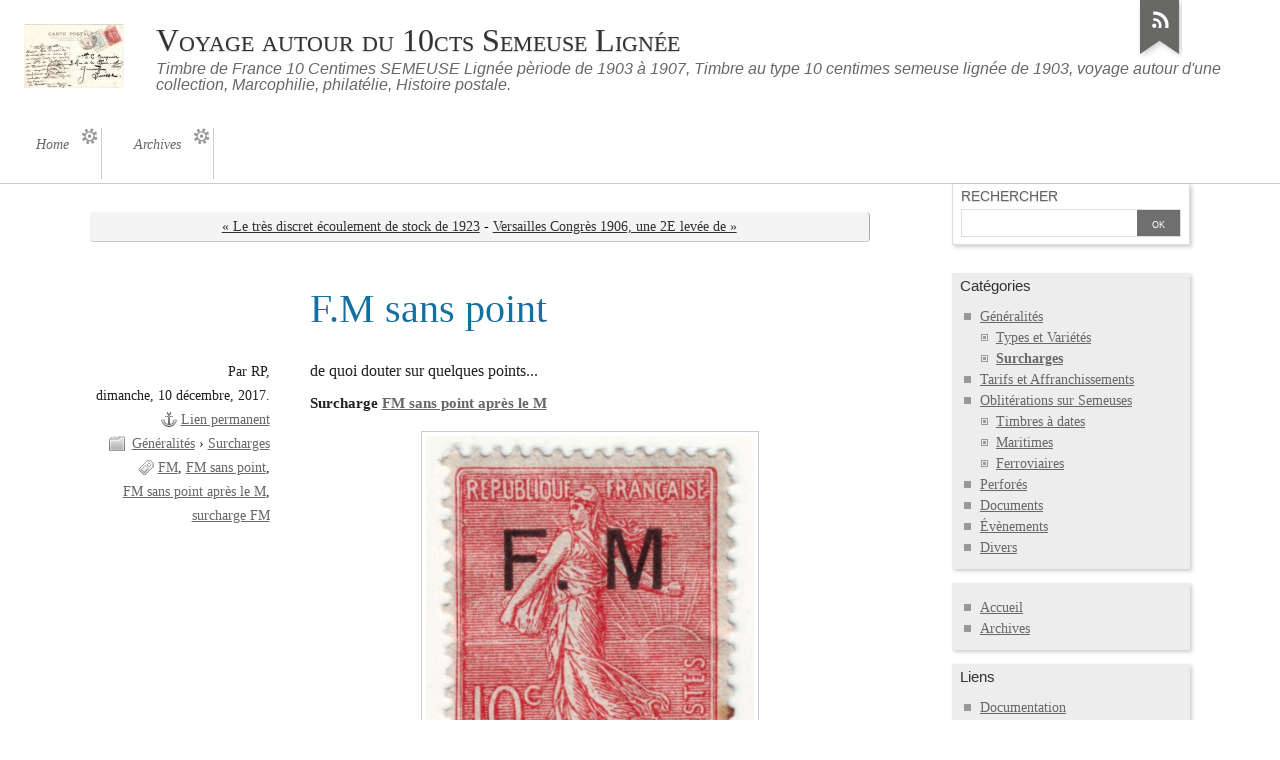

--- FILE ---
content_type: text/html; charset=UTF-8
request_url: https://www.cofspi.net/index.php?post/2017/12/10/F.M-sans-point
body_size: 13925
content:
<!DOCTYPE html>
<html lang="fr">
<head>
	<meta charset="UTF-8" />
	<meta name="ROBOTS" content="INDEX, FOLLOW" />

	<title>F.M  sans point - Voyage autour du 10cts Semeuse Lignée</title>
	<meta name="description" lang="fr" content="de quoi douter sur quelques points... Surcharge FM sans point après le M L’habileté des faussaires peut tromper n’importe quel collectionneur. Cette variété peu courante de" />
	<meta name="copyright" content="© Reproductions, hors utilisation à des fins commerciales, autorisées sous condition de citer le nom de l'auteur" />
	<meta name="author" content="RP" />
	<meta name="date" scheme="W3CDTF" content="2017-12-10T10:07:00+00:00" />

	<link rel="contents" href="http://www.cofspi.net/index.php?archive" title="Archives" />

	<link rel="next" href="http://www.cofspi.net/index.php?post/2019/03/08/Versailles-Congr%C3%A8s-1906%2C-un-march%C3%A9-inond%C3%A9-par-une-2E-lev%C3%A9e-de-complaisance." title="Versailles Congrès 1906, une 2E levée de complaisance" />
	<link rel="prev" href="http://www.cofspi.net/index.php?post/2017/02/19/Le-tr%C3%A8s-discret-%C3%A9coulement-de-stock-de-1923" title="Le très discret écoulement de stock de 1923" />

	<link rel="alternate" type="application/atom+xml" title="Atom 1.0" href="http://www.cofspi.net/index.php?feed/atom" />

	<!-- media queries -->
<meta name="viewport" content="width=device-width, initial-scale=1.0" />

<link rel="preload" href="/themes/ductile/style.css" as="style" />
<link rel="stylesheet" type="text/css" href="/themes/ductile/style.css" media="screen" />
<link rel="stylesheet" type="text/css" href="http://www.cofspi.net/index.php?pf=print.css" media="print" />

  <link rel="preload" href="http://www.cofspi.net/index.php?pf=jquery/3.6.0/jquery.js" as="script" />
  <script src="http://www.cofspi.net/index.php?pf=jquery/3.6.0/jquery.js"></script>
<link rel="preload" href="http://www.cofspi.net/index.php?pf=util.js" as="script" />
<script src="http://www.cofspi.net/index.php?pf=util.js"></script>


<link rel="shortcut icon" href="http://www.cofspi.net/public/129.ico" />
<link rel="stylesheet" href="http://www.cofspi.net/index.php?pf=smilies.css" type="text/css" media="screen" />
<style type="text/css">
@import url(http://www.cofspi.net/index.php?pf=lightbox/css/modal.css);
</style>
<script type="text/javascript" src="http://www.cofspi.net/index.php?pf=lightbox/js/modal.js"></script>
<script type="text/javascript">
//<![CDATA[
$(function() {
var lb_settings = {
loader_img : 'http://www.cofspi.net/index.php?pf=lightbox/img/loader.gif',
prev_img   : 'http://www.cofspi.net/index.php?pf=lightbox/img/prev.png',
next_img   : 'http://www.cofspi.net/index.php?pf=lightbox/img/next.png',
close_img  : 'http://www.cofspi.net/index.php?pf=lightbox/img/close.png',
blank_img  : 'http://www.cofspi.net/index.php?pf=lightbox/img/blank.gif'
};$("div.post").each(function() {
$(this).find('a[href$=".jpg"],a[href$=".jpeg"],a[href$=".png"],a[href$=".gif"],a[href$=".JPG"],a[href$=".JPEG"],a[href$=".PNG"],a[href$=".GIF"]').modalImages(lb_settings);
})
});

//]]>
</script>
<style type="text/css">
/* Directives CSS supplémentaires */
</style>
<script src="/themes/ductile/ductile.js"></script>


  <script type="application/json" id="dc_post_remember_str-data">
    {"post_remember_str": "Se souvenir de moi sur ce blog"}
  </script>
  <script src="http://www.cofspi.net/index.php?pf=post.js"></script>
</head>
<body class="dc-post">
	<div id="page">
		

		<div id="header">

	<div id="top">
		<p id="logo" class="nosmall"><a href="http://www.cofspi.net/index.php?"><img src="/public/Carte_Arria_Ly/.vignetteR_t.jpg" alt="Accueil" /></a></p>
		<h1><a href="http://www.cofspi.net/index.php?"><span>Voyage autour du 10cts Semeuse Lignée</span></a></h1>
		<p id="blogdesc" class="nosmall">Timbre de France   10 Centimes SEMEUSE Lignée   pèriode de 1903 à 1907, Timbre au type 10 centimes semeuse lignée de 1903, voyage autour d'une collection, Marcophilie, philatélie, Histoire postale.</p>
	</div>

	<ul id="prelude">
		<li class="nosmall"><a href="#main">Aller au contenu</a></li>
		<li><a href="#blognav">Aller au menu</a></li>
		<li><a href="#search">Aller à la recherche</a></li>
	</ul>

	
	<nav role="navigation"><ul id="sn-top" class="simple-menu supranav nosmall">
<li class="li1 li-first"><a href="/index.php?"><span class="simple-menu-label">Home</span></a></li><li class="li2 li-last"><a href="/index.php?archive"><span class="simple-menu-label">Archives</span></a></li>
</ul></nav>
</div>


		<div id="wrapper">

			<div id="main">
				<div id="content">

					<p class="navlinks topnl">
						<a href="http://www.cofspi.net/index.php?post/2017/02/19/Le-tr%C3%A8s-discret-%C3%A9coulement-de-stock-de-1923"
						 title="Le très discret écoulement de stock de 1923" class="prev">&#171; Le très discret écoulement de stock de 1923</a>
						 <span>-</span> <a href="http://www.cofspi.net/index.php?post/2019/03/08/Versailles-Congr%C3%A8s-1906%2C-un-march%C3%A9-inond%C3%A9-par-une-2E-lev%C3%A9e-de-complaisance."
						 title="Versailles Congrès 1906, une 2E levée de complaisance" class="next">Versailles Congrès 1906, une 2E levée de &#187;</a>
					</p>

					<div id="p69" class="post simple">
	<h2 class="post-title">F.M  sans point</h2>

	<div class="post-attr">
		<p class="post-info">
			<span class="post-author">Par RP, </span>
			<span class="post-date">dimanche, 10 décembre, 2017. </span>
			<span class="permalink"><a href="http://www.cofspi.net/index.php?post/2017/12/10/F.M-sans-point">Lien permanent</a></span>
							<span class="post-cat"><a
				href="http://www.cofspi.net/index.php?category/Généralités">Généralités</a> › <a
				href="http://www.cofspi.net/index.php?category/G%C3%A9n%C3%A9ralit%C3%A9s/Surcharges">Surcharges</a></span>
					</p>

									<ul class="post-tags">
							<li><a href="http://www.cofspi.net/index.php?tag/FM">FM</a></li>
												<li><a href="http://www.cofspi.net/index.php?tag/FM%20sans%20point">FM sans point</a></li>
												<li><a href="http://www.cofspi.net/index.php?tag/FM%20sans%20point%20apr%C3%A8s%20le%20M">FM sans point après le M</a></li>
												<li><a href="http://www.cofspi.net/index.php?tag/surcharge%20FM">surcharge FM</a></li>
							</ul>
						</div>

	
			<div class="post-excerpt"><p>de quoi douter sur quelques points...</p></div>
	
	<div class="post-content"><p><strong>Surcharge <a href="/index.php?tag/FM sans point">FM sans point après le M</a></strong>
</p>
<p><a title="surcharge FM sans point" href="/public/FM1/fm.jpg"><img style="margin: 0 auto; width: 328px; height: 364px; display: block;" title="Improbable surcharge FM sur Type II" alt="surcharge FM" src="/public/FM1/.fm_m.jpg" width="428" height="477" /></a><br /> </p><p>
L’habileté des faussaires peut tromper n’importe quel collectionneur. Cette variété peu courante de surcharge FM sans point après le M, est dans le cas présent pour le moins  que l’on puisse dire <b> « improbable » </b>
</p><p>

La raison du doute réside dans le fait que les timbres surchargés FM sont uniquement des timbres dont la valeur d’affranchissement correspond au tarif  lettre en vigueur.
Pour le 10 cts semeuse lignée, la surcharge FM ne se rencontre qu’après l’abaissement du tarif d’Avril 1906, donc sur les Types III uniquement.
</p><p>

La présence ici d'un 10cts semeuse lignée au Type II avec une surcharge FM a ce coté amusant qui offre l’occasion de dire :</p><p>
<i>« Faussaire, en toute franchise, c’est un mauvais type !»</i>
</p></div>

	</div>








					<p class="navlinks">
						<a href="http://www.cofspi.net/index.php?post/2017/02/19/Le-tr%C3%A8s-discret-%C3%A9coulement-de-stock-de-1923"
						 title="Le très discret écoulement de stock de 1923" class="prev">&#171; Le très discret écoulement de stock de 1923</a>
						 <span>-</span> <a href="http://www.cofspi.net/index.php?post/2019/03/08/Versailles-Congr%C3%A8s-1906%2C-un-march%C3%A9-inond%C3%A9-par-une-2E-lev%C3%A9e-de-complaisance."
						 title="Versailles Congrès 1906, une 2E levée de complaisance" class="next">Versailles Congrès 1906, une 2E levée de &#187;</a>
					</p>

				</div>
			</div> <!-- End #main -->

			<div id="sidebar">
	<div id="blognav">
		<div class="widget" id="search"><h2><label for="q">Rechercher</label></h2><form action="http://www.cofspi.net/index.php?" method="get" role="search"><p><input type="text" size="10" maxlength="255" id="q" name="q" value=""  aria-label="Recherche"/> <input type="submit" class="submit" value="ok" title="Recherche" /></p></form></div>
<div class="widget categories" ><h2>Catégories</h2><ul><li><a href="http://www.cofspi.net/index.php?category/Généralités">Généralités</a><ul><li><a href="http://www.cofspi.net/index.php?category/Généralités/Types-et-Variétés">Types et Variétés</a></li><li class="category-current"><a href="http://www.cofspi.net/index.php?category/Généralités/Surcharges">Surcharges</a></li></ul></li><li><a href="http://www.cofspi.net/index.php?category/Tarifs-et-Affranchissements">Tarifs et Affranchissements</a></li><li><a href="http://www.cofspi.net/index.php?category/Oblitérations-sur-Semeuses">Oblitérations sur Semeuses</a><ul><li><a href="http://www.cofspi.net/index.php?category/Oblitérations-sur-Semeuses/Cachets-">Timbres à dates</a></li><li><a href="http://www.cofspi.net/index.php?category/Maritime">Maritimes</a></li><li><a href="http://www.cofspi.net/index.php?category/Oblitérations-sur-Semeuses/Ferroviaire">Ferroviaires</a></li></ul></li><li><a href="http://www.cofspi.net/index.php?category/Perforés">Perforés</a></li><li><a href="http://www.cofspi.net/index.php?category/Documents">Documents</a></li><li><a href="http://www.cofspi.net/index.php?category/Évènements">Évènements</a></li><li><a href="http://www.cofspi.net/index.php?category/Divers">Divers</a></li></ul></div>
<div class="widget" id="topnav"><nav role="navigation"><ul><li class="topnav-home"><a href="http://www.cofspi.net/index.php?">Accueil</a></li><li class="topnav-arch"><a href="http://www.cofspi.net/index.php?archive">Archives</a></li></ul></nav></div>
<div class="widget links" ><h2>Liens</h2><ul><li><a href="http://www.cofspi.net/index.php?pages/Documentation" title="Documentation">Documentation</a></li>
<li><a href="http://www.cofspi.net/index.php?pages/Liens2" hreflang="fr" title="Liste de sites">Les Liens Incontournables</a></li>
<li><a href="http://cofspi.net/mp" hreflang="fr" title="Collection de marques postales sur semeuses">Marques Postales 1903-1907</a></li>
<li><a href="http://cofspi.net/129T1" hreflang="fr" title="Variétés Constantes  du Type I">Variétés Constantes  du Type I</a></li>
<li><a href="http://umap.openstreetmap.fr/fr/map/129_180795#2/10.3/90.7" hreflang="fr" title="Carte cliquable de notre semeuse dans le Monde">Umap - dans le Grand Monde</a></li>
</ul>
</div>
<div class="widget syndicate" ><h2>S'abonner</h2><ul><li><a type="application/atom+xml" href="http://www.cofspi.net/index.php?feed/atom" title="Flux Atom des billets de ce blog" class="feed">Fil des billets</a></li></ul></div>
<div class="widget tags" ><h2>Tags</h2><ul><li><a href="http://www.cofspi.net/index.php?tag/A3" class="tag30">A3</a> </li><li><a href="http://www.cofspi.net/index.php?tag/A3c" class="tag20">A3c</a> </li><li><a href="http://www.cofspi.net/index.php?tag/Armand%20Falli%C3%A8res" class="tag20">Armand Fallières</a> </li><li><a href="http://www.cofspi.net/index.php?tag/B2" class="tag20">B2</a> </li><li><a href="http://www.cofspi.net/index.php?tag/Duc%20de%20Guise" class="tag10">Duc de Guise</a> </li><li><a href="http://www.cofspi.net/index.php?tag/FB84" class="tag20">FB84</a> </li><li class="tag-current"><a href="http://www.cofspi.net/index.php?tag/FM" class="tag20">FM</a> </li><li><a href="http://www.cofspi.net/index.php?tag/SPECIMEN" class="tag10">SPECIMEN</a> </li><li class="tag-current"><a href="http://www.cofspi.net/index.php?tag/surcharge%20FM" class="tag10">surcharge FM</a> </li><li><a href="http://www.cofspi.net/index.php?tag/Type%2001" class="tag20">Type 01</a> </li><li><a href="http://www.cofspi.net/index.php?tag/Type%2018" class="tag20">Type 18</a> </li><li><a href="http://www.cofspi.net/index.php?tag/Type%2084" class="tag30">Type 84</a> </li><li><a href="http://www.cofspi.net/index.php?tag/Type%20A2" class="tag30">Type A2</a> </li><li><a href="http://www.cofspi.net/index.php?tag/Type%20A3" class="tag30">Type A3</a> </li><li><a href="http://www.cofspi.net/index.php?tag/Type%20A3c" class="tag10">Type A3c</a> </li><li><a href="http://www.cofspi.net/index.php?tag/Type%20A4" class="tag20">Type A4</a> </li><li><a href="http://www.cofspi.net/index.php?tag/Type%20I" class="tag100">Type I</a> </li><li><a href="http://www.cofspi.net/index.php?tag/Type%20II" class="tag30">Type II</a> </li><li><a href="http://www.cofspi.net/index.php?tag/Type%20III" class="tag80">Type III</a> </li><li><a href="http://www.cofspi.net/index.php?tag/Vignette" class="tag10">Vignette</a> </li></ul><p><strong><a href="http://www.cofspi.net/index.php?tags">Tous les mots-clés</a></strong></p></div>
	</div> <!-- End #blognav -->
	<div id="blogextra">
			</div> <!-- End #blogextra -->
</div>


		</div> <!-- End #wrapper -->

		<ul id="gotop" class="supranav nobig"><li><a href="#top">Haut de page</a></li></ul>

<nav role="navigation"><ul id="sn-bottom" class="simple-menu supranav nobig">
<li class="li1 li-first"><a href="/index.php?"><span class="simple-menu-label">Home</span></a></li><li class="li2 li-last"><a href="/index.php?archive"><span class="simple-menu-label">Archives</span></a></li>
</ul></nav><div id="footer">
	<div id="blogcustom">
			</div> <!-- End #custom widgets -->

	<ul id="stickers">
<li id="sticker1" class="last">
<a href="http://www.cofspi.net/index.php?feed/atom">
<img alt="" src="/themes/ductile/img/sticker-feed.png" />
<span>S'abonner</span>
</a>
</li>
</ul>

	<p>Propulsé par <a href="https://dotclear.org/">Dotclear</a></p>
</div>

	</div> <!-- End #page -->
</body>
</html>
